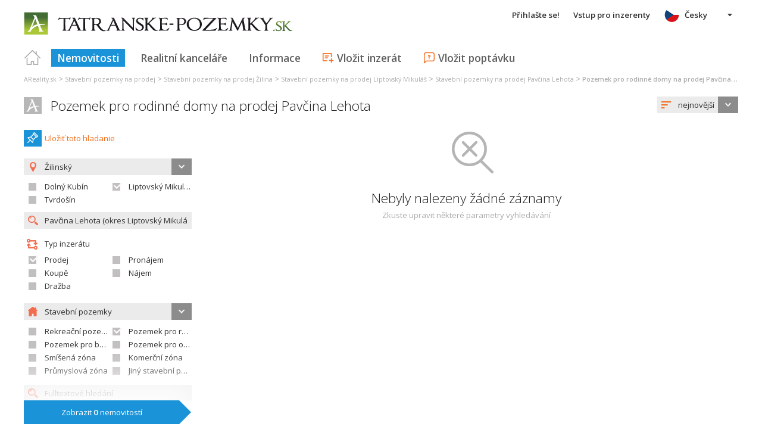

--- FILE ---
content_type: text/html; charset=utf-8
request_url: https://cs.tatranske-pozemky.sk/pozemek-pro-rodinne-domy-pavcina-lehota-prodej~(reality-0)?dr=82&uob=510912
body_size: 40625
content:



<!DOCTYPE html>
<html xmlns="http://www.w3.org/1999/xhtml" itemtype="http://schema.org/WebPage" itemscope="itemscope">
<head><meta name="author" content="Diadema Software s.r.o." itemprop="http://schema.org/author" /><meta name="copyrightYear" itemprop="http://schema.org/copyrightYear" content="1997 - 2026" /><meta name="google-site-verification" content="6baraPcljkicQ5ZmKOsq7lEog0C1YquYuNQMC2owQ40" /><meta name="keywords" content="pozemky, tatranské pozemky, reality, tatranské reality, tatranské nehnuteľnosti, nehnuteľnosti, predaj, prenájom, realitny server, areality.sk" itemprop="http://schema.org/keywords" /><meta name="description" content="Pozemek pro rodinné domy na prodej Pavčina Lehota. Hľadanie realít -typ: Prodej / kraj: Žilinský  / okres: Liptovský Mikuláš  / obec: Pavčina Lehota  / druh: Pozemek pro rodinné domy" itemprop="http://schema.org/description" /><meta name="robots" content="all, follow" /><meta name="googlebot" content="all, follow, snippet, archive" />
        <meta content="width=device-width, initial-scale=1.0, maximum-scale=1.0, user-scalable=0"
            name="viewport" />
        <meta name="apple-mobile-web-app-capable" content="yes" />
    <link rel="shortcut icon" href="/img/icons/favicons/favicon.ico" /><link rel="apple-touch-icon" href="/img/icons/favicons/icon57.png" sizes="57x57" /><link rel="apple-touch-icon" href="/img/icons/favicons/icon72.png" sizes="72x72" /><link rel="apple-touch-icon" href="/img/icons/favicons/icon76.png" sizes="76x76" /><link rel="apple-touch-icon" href="/img/icons/favicons/icon114.png" sizes="114x114" /><link rel="apple-touch-icon" href="/img/icons/favicons/icon120.png" sizes="120x120" /><link rel="apple-touch-icon" href="/img/icons/favicons/icon144.png" sizes="144x144" /><link rel="apple-touch-icon" href="/img/icons/favicons/icon152.png" sizes="152x152" /><link href="/rss-all" rel="alternate" type="application/rss+xml" title="RSS" /><link href="https://fonts.googleapis.com/css?family=Open+Sans:400,400italic,300,600&amp;subset=latin,latin-ext" rel="stylesheet" type="text/css" />
        <link href='/Styles/Common.min.css?ver=638493805833283386' rel="stylesheet" />
    

    <!--[if lte IE 8]><script src="/Scripts/selectivizr-min.js"></script><![endif]-->
    <script type="text/javascript" src="https://www.diadema.cz/CookiePolicy/cookieconsent.latest.min.js"></script>
<title>
	Pozemek pro rodinné domy na prodej Pavčina Lehota - reality na tatranske-pozemky
</title></head>
<body>
    <!-- Google Tag Manager -->
    <noscript><iframe src="//www.googletagmanager.com/ns.html?id=GTM-WMH5ZK"
    height="0" width="0" style="display:none;visibility:hidden"></iframe></noscript>
    <script>(function (w, d, s, l, i) {
            w[l] = w[l] || []; w[l].push({
                'gtm.start':
                new Date().getTime(), event: 'gtm.js'
            }); var f = d.getElementsByTagName(s)[0],
                j = d.createElement(s), dl = l != 'dataLayer' ? '&l=' + l : ''; j.async = true; j.src =
                    '//www.googletagmanager.com/gtm.js?id=' + i + dl; f.parentNode.insertBefore(j, f);
        })(window, document, 'script', 'dataLayer', 'GTM-WMH5ZK');</script>
    <!-- End Google Tag Manager -->
    <form method="post" action="./pozemek-pro-rodinne-domy-pavcina-lehota-prodej~(reality-0)?dr=82&amp;uob=510912" id="form1">
<div class="aspNetHidden">
<input type="hidden" name="__EVENTTARGET" id="__EVENTTARGET" value="" />
<input type="hidden" name="__EVENTARGUMENT" id="__EVENTARGUMENT" value="" />
<input type="hidden" name="__LASTFOCUS" id="__LASTFOCUS" value="" />
<input type="hidden" name="__VIEWSTATE" id="__VIEWSTATE" value="VS_SESSbvi1yli5allkbynf11pax4rw_8de576cfbc2cdbc" />
</div>

<script type="text/javascript">
//<![CDATA[
var theForm = document.forms['form1'];
if (!theForm) {
    theForm = document.form1;
}
function __doPostBack(eventTarget, eventArgument) {
    if (!theForm.onsubmit || (theForm.onsubmit() != false)) {
        theForm.__EVENTTARGET.value = eventTarget;
        theForm.__EVENTARGUMENT.value = eventArgument;
        theForm.submit();
    }
}
//]]>
</script>



<script type="text/javascript">
//<![CDATA[
var __cultureInfo = {"name":"cs-CZ","numberFormat":{"CurrencyDecimalDigits":2,"CurrencyDecimalSeparator":",","IsReadOnly":false,"CurrencyGroupSizes":[3],"NumberGroupSizes":[3],"PercentGroupSizes":[3],"CurrencyGroupSeparator":" ","CurrencySymbol":"Kč","NaNSymbol":"NaN","CurrencyNegativePattern":8,"NumberNegativePattern":1,"PercentPositivePattern":0,"PercentNegativePattern":0,"NegativeInfinitySymbol":"-∞","NegativeSign":"-","NumberDecimalDigits":2,"NumberDecimalSeparator":",","NumberGroupSeparator":" ","CurrencyPositivePattern":3,"PositiveInfinitySymbol":"∞","PositiveSign":"+","PercentDecimalDigits":2,"PercentDecimalSeparator":",","PercentGroupSeparator":" ","PercentSymbol":"%","PerMilleSymbol":"‰","NativeDigits":["0","1","2","3","4","5","6","7","8","9"],"DigitSubstitution":1},"dateTimeFormat":{"AMDesignator":"dop.","Calendar":{"MinSupportedDateTime":"\/Date(-62135596800000)\/","MaxSupportedDateTime":"\/Date(253402297199999)\/","AlgorithmType":1,"CalendarType":1,"Eras":[1],"TwoDigitYearMax":2029,"IsReadOnly":false},"DateSeparator":".","FirstDayOfWeek":1,"CalendarWeekRule":2,"FullDateTimePattern":"dddd d. MMMM yyyy H:mm:ss","LongDatePattern":"dddd d. MMMM yyyy","LongTimePattern":"H:mm:ss","MonthDayPattern":"d. MMMM","PMDesignator":"odp.","RFC1123Pattern":"ddd, dd MMM yyyy HH\u0027:\u0027mm\u0027:\u0027ss \u0027GMT\u0027","ShortDatePattern":"dd.MM.yyyy","ShortTimePattern":"H:mm","SortableDateTimePattern":"yyyy\u0027-\u0027MM\u0027-\u0027dd\u0027T\u0027HH\u0027:\u0027mm\u0027:\u0027ss","TimeSeparator":":","UniversalSortableDateTimePattern":"yyyy\u0027-\u0027MM\u0027-\u0027dd HH\u0027:\u0027mm\u0027:\u0027ss\u0027Z\u0027","YearMonthPattern":"MMMM yyyy","AbbreviatedDayNames":["ne","po","út","st","čt","pá","so"],"ShortestDayNames":["ne","po","út","st","čt","pá","so"],"DayNames":["neděle","pondělí","úterý","středa","čtvrtek","pátek","sobota"],"AbbreviatedMonthNames":["led","úno","bře","dub","kvě","čvn","čvc","srp","zář","říj","lis","pro",""],"MonthNames":["leden","únor","březen","duben","květen","červen","červenec","srpen","září","říjen","listopad","prosinec",""],"IsReadOnly":false,"NativeCalendarName":"Gregoriánský kalendář","AbbreviatedMonthGenitiveNames":["led","úno","bře","dub","kvě","čvn","čvc","srp","zář","říj","lis","pro",""],"MonthGenitiveNames":["ledna","února","března","dubna","května","června","července","srpna","září","října","listopadu","prosince",""]},"eras":[1,"n. l.",null,0]};//]]>
</script>

<script src="/ScriptResource.axd?d=[base64]" type="text/javascript"></script>
<div class="aspNetHidden">

	<input type="hidden" name="__VIEWSTATEGENERATOR" id="__VIEWSTATEGENERATOR" value="A0736F6A" />
	<input type="hidden" name="__EVENTVALIDATION" id="__EVENTVALIDATION" value="H3DEW0VAc0f7okn/JQ9V/82zagXhzWy1Okbx6theu6c86WwGQH3QLRChiYHbVtp6vxzUvhwUWFltDk4Rj+YKXqXlHnznBDA0gYXFAUZvnvSJRYbGLYvX24UDVl5fadT3pHuw0Ak2nOTA3gc1H3BK9ThwQbi9gz3/c5LnerX6g6zmTQAri+PJl+jZeIEmI08w9uh65w/CsPawTWXiW6NJ1v2TTc4LSh1qaRIH47Ztxp494F8K2uSdUzRr9BxcYSN09Zk5xrjgAQz1qQfljPbYgP/xwR65piMaItUDrGWnD4/9uHHwzHMfyoAE2AMVPnrxUb1XH6go7CyziHcgO2p6Klcj2i1fAEZYM2MHKGr0weBnPPheF/5OoPsznh4ZM9G6c+9J4I7gLy+fJBfL/1Rfl4Ga9bEBHKR03Nc1rxsXYHxYg04s2mZCVeWKcCudc8BPr6JARAQ7Z2DzK815zgfQWUUhmicMRXl0Oaynia0P2ml2Ovlq2zKLPIBxrhPo9d/x8McGCzVhjpd0PRGfjYZxWzw1dX1wDd2hmnBUkUw3FsGVS6E73RP9cQir9+CZ5MEfe52x2Ao0y+LfR382MbUKx6h6DHaGt4Fzrhch4N13jb5OI7FGWbR5j6wWcBo43hqPEM4TeDeI/bNYfbDuCl9MAxs/D4m789qXvolZmfrWayA/T2gr2F+xGQ1WMaoXROZlvrBt6VyRbuGu2nRV7iDv5n21U0J/l/aQ5wZk2znr8xp5Q9ELpRPj5GgIIqF6WKWGpLQI96SUCAHe2gMNtlsBomjkpd1kU17kAgvHV3EM3n1YeUFxB42fa2Z60stt/59y/fxw49uxo9tvwS6hSr8z4k6qVaG9TU3fgys6MPe7gl3rlhgPVEHRMDNBgx+6NDFgZ2b2NRqPXOSehzWDiXynH23pdG6aDgoWhj/NZ5vJXuaSyUd6woJOuM/c4vFJnZ8g+f/2kMFyrT12s/IJCiYL/GI/VJi7nNFGZEZ8dSSqHqTy9ROzd6w074Ed1qT/bkqEECPIAR203phwoAOQYbizADFVyT2BorLv9TLDvbdLijMLy+uEtbhYZfuEOfuBZ223if/IB35yeuoDkfKoD0PQ/vZJ9xjsT36aKBTYu4OFdHY/1oXk9ZQlvZRAFm3HQb0xsEVOjAtu+TBXPg8sjP3ZFyV+rluLqRyboj/UTw/MUSizIPgX+sbW8zWFNJEgal19" />
</div>
        <script type="text/javascript">
//<![CDATA[
Sys.WebForms.PageRequestManager._initialize('ctl00$ctl14', 'form1', ['tctl00$ContentPlaceHolder1$ZakazkyCriteriaEditor1$RMCriteriaPanel','ContentPlaceHolder1_ZakazkyCriteriaEditor1_RMCriteriaPanel'], [], ['ctl00$ContentPlaceHolder1$ZakazkyCriteriaEditor1$SubmitBtn','ContentPlaceHolder1_ZakazkyCriteriaEditor1_SubmitBtn'], 90, 'ctl00');
//]]>
</script>

        <div id="wrapper">
            
<div id="header">
    
    <a href="/" class="logo-link">
        <img id="Header1_LogoImage" src="/img/LogaMicrosites/tatranske-pozemky.png" alt="Tatranské pozemky - reality na tatranske-pozemky" />
    </a>
    
    
<a class="burger-menu"></a>
<ul class="main-menu clearfix" itemscope="itemscope" itemtype="http://schema.org/SiteNavigationElement">
    <li class="first">
        <a id="HomeLink" class="first" itemprop="http://schema.org/url" href="/">Titulná strana</a></li>
    <li class="login">
        <div id="loginMenu" class="login-menu-wrapper">
    
            <a id="LoginLink" title="Přihlašte se a můžete využívat službu Moje Reality" rel="nofollow" href="javascript:__doPostBack(&#39;ctl00$Header1$MainMenu1$LoginMenu1$LoginView1$LoginLink&#39;,&#39;&#39;)">Přihlašte se!</a>
        
</div>

    </li>
    <li class="login-rk">
        <a id="VstupRKLink" rel="nofollow" href="http://old.areality.sk/RKv2">Vstup pro inzerenty</a>
    </li>
    <li>
        <a id="ZakazkyLink" class="active" itemprop="http://schema.org/url" href="/[base64]~(reality-0)?dr=80%2c81%2c82%2c83%2c84%2c85%2c86%2c87%2c89%2c90%2c91%2c92%2c93%2c94%2c95%2c96%2c97%2c99&amp;ukr=5%2c7&amp;uok=503%2c505%2c510%2c703%2c706">Nemovitosti</a></li>
    <li>
        <a id="RKLink" itemprop="http://schema.org/url" href="/realitne-kancelarie~(rk-0)">Realitní kanceláře</a></li>
    <li>
        <a id="InformaceLink" itemprop="http://schema.org/url" href="/info">Informace</a></li>
    <li>
        <a id="VlozitInzeratLink" class="icon inzerat" itemprop="http://schema.org/url" href="http://old.areality.sk/RKv2/ZakazkaEditor/ZKEditor.aspx">Vložit inzerát</a></li>
    <li class="last">
        <a id="VlozitPoptavkuLink" class="icon dopyt" itemprop="http://schema.org/url" href="/novapoptavka">Vložit poptávku</a></li>
    <li class="lang">
        
<div class="lang-menu-wrapper">
    <ul id="LangMenuUL" class="dropdown-menu lang-menu cs">
        <li class="sk">
            <a id="Header1_MainMenu1_LangMenu1_SKLink" title="Stavebný pozemok na predaj Pavčina Lehota" href="https://www.tatranske-pozemky.sk:443/stavebny-pozemok-pavcina-lehota-predaj~(reality-0)?dr=82&amp;uob=510912">Slovensky</a>
        </li>
        <li class="cs">
            <a id="Header1_MainMenu1_LangMenu1_CSLink" title="Pozemek pro rodinné domy na prodej Pavčina Lehota" class="active" onclick="return false;" href="https://cs.tatranske-pozemky.sk:443/pozemek-pro-rodinne-domy-pavcina-lehota-prodej~(reality-0)?dr=82&amp;uob=510912">Česky</a>
        </li>
        <li class="de">
            <a id="Header1_MainMenu1_LangMenu1_DELink" title="Grundstück für einfamilienhäuser na verkauf (angebot) Pavčina Lehota" href="https://de.tatranske-pozemky.sk:443/grundstuck-fur-einfamilienhauser-pavcina-lehota-verkauf-angebot~(reality-0)?dr=82&amp;uob=510912">Deutsch</a>
        </li>
        <li class="en">
            <a id="Header1_MainMenu1_LangMenu1_ENLink" title="Family-house lot na sale Pavčina Lehota" href="https://en.tatranske-pozemky.sk:443/family-house-lot-pavcina-lehota-sale~(reality-0)?dr=82&amp;uob=510912">English</a>
        </li>
        <li class="hu">
            <a id="Header1_MainMenu1_LangMenu1_HULink" title="Családiház telek na eladás Pavčina Lehota" href="https://hu.tatranske-pozemky.sk:443/csaladihaz-telek-pavcina-lehota-eladas~(reality-0)?dr=82&amp;uob=510912">Magyar</a>
        </li>
    </ul>
</div>

    </li>
</ul>


</div>


            
<div class="breadcrumbs" itemscope itemtype="http://schema.org/BreadcrumbList">
    
        <!--<a id="Breadcrumb1_Level1Link" href="/"></a>-->
        <span itemprop="itemListElement" itemscope itemtype="http://schema.org/ListItem"><a id="Breadcrumb1_Level1BaseLink" itemprop="item" itemscope itemtype="https://schema.org/WebPage" itemid="/reality~(reality-0)" href="/reality~(reality-0)"><span itemprop="name">AReality.sk</span></a><meta itemprop="position" content="1" /></span>&nbsp;&gt;&nbsp;<span itemprop="itemListElement" itemscope itemtype="http://schema.org/ListItem"><a id="Breadcrumb1_Level2Link" itemprop="item" itemscope itemtype="https://schema.org/WebPage" itemid="/stavebni-pozemky-prodej~(reality-0)?dr=80" href="/stavebni-pozemky-prodej~(reality-0)?dr=80"><span itemprop="name">Stavební pozemky na prodej</span></a><meta itemprop="position" content="2" /></span>&nbsp;&gt;&nbsp;<span itemprop="itemListElement" itemscope itemtype="http://schema.org/ListItem"><a id="Breadcrumb1_Level3Link" itemprop="item" itemscope itemtype="https://schema.org/WebPage" itemid="/stavebni-pozemky-kraj-zilina-prodej~(reality-0)?dr=80" href="/stavebni-pozemky-kraj-zilina-prodej~(reality-0)?dr=80"><span itemprop="name">Stavební pozemky na prodej Žilina</span></a><meta itemprop="position" content="3" /></span>&nbsp;&gt;&nbsp;<span itemprop="itemListElement" itemscope itemtype="http://schema.org/ListItem"><a id="Breadcrumb1_Level4Link" itemprop="item" itemscope itemtype="https://schema.org/WebPage" itemid="/stavebni-pozemky-okres-liptovsky-mikulas-prodej~(reality-0)?dr=80" href="/stavebni-pozemky-okres-liptovsky-mikulas-prodej~(reality-0)?dr=80"><span itemprop="name">Stavební pozemky na prodej Liptovský Mikuláš</span></a><meta itemprop="position" content="4" /></span>&nbsp;&gt;&nbsp;<span itemprop="itemListElement" itemscope itemtype="http://schema.org/ListItem"><a id="Breadcrumb1_Level5Link" itemprop="item" itemscope itemtype="https://schema.org/WebPage" itemid="/stavebni-pozemky-pavcina-lehota-prodej~(reality-0)?dr=80&amp;uob=510912" href="/stavebni-pozemky-pavcina-lehota-prodej~(reality-0)?dr=80&amp;uob=510912"><span itemprop="name">Stavební pozemky na prodej Pavčina Lehota</span></a><meta itemprop="position" content="5" /></span>&nbsp;&gt;&nbsp;<span itemprop="itemListElement" itemscope itemtype="http://schema.org/ListItem"><a id="Breadcrumb1_Level6Link" itemprop="item" itemscope itemtype="https://schema.org/WebPage" itemid="/pozemek-pro-rodinne-domy-pavcina-lehota-prodej~(reality-0)?dr=82&amp;uob=510912" href="/pozemek-pro-rodinne-domy-pavcina-lehota-prodej~(reality-0)?dr=82&amp;uob=510912"><span itemprop="name">Pozemek pro rodinné domy na prodej Pavčina Lehota</span></a><meta itemprop="position" content="6" /></span>
    
</div>

            <div id="content">
                
    <div id="zakazky">
        <div class="headers clearfix">
            <h1 id="H1Title">
                <a id="SEOResultNameLink" href="/pozemek-pro-rodinne-domy-pavcina-lehota-prodej~(reality-0)?dr=82&amp;uob=510912">Pozemek pro rodinné domy na prodej Pavčina Lehota</a>
                
            </h1>
            
<div class="sort-order-editor select-menu-icon order">
    <select name="ctl00$ContentPlaceHolder1$SortOrderCriteriaEditor1$OrderDropDownList" onchange="javascript:setTimeout(&#39;__doPostBack(\&#39;ctl00$ContentPlaceHolder1$SortOrderCriteriaEditor1$OrderDropDownList\&#39;,\&#39;\&#39;)&#39;, 0)" id="ContentPlaceHolder1_SortOrderCriteriaEditor1_OrderDropDownList">
	<option selected="selected" value="1">nejnovějš&#237;</option>
	<option value="2">nejstarš&#237;</option>
	<option value="5">nejlevnějš&#237;</option>
	<option value="6">nejdražš&#237;</option>

</select>
</div>

        </div>
        <div id="vypisZakazek" class="clearfix">
            

<div id="zakazkyCriteriaEditor">
    <div id="ContentPlaceHolder1_ZakazkyCriteriaEditor1_RMCriteriaPanel">
	
            
<div class="oblibene-hledani-editor">
    
    
        <span class="save">
            <a id="ContentPlaceHolder1_ZakazkyCriteriaEditor1_OblibeneHledaniEditor1_OblibeneAddBtn" class="login-required" href="javascript:__doPostBack(&#39;ctl00$ContentPlaceHolder1$ZakazkyCriteriaEditor1$OblibeneHledaniEditor1$OblibeneAddBtn&#39;,&#39;&#39;)">Uložiť toto hladanie</a>
        </span>
    
</div>

            <div class="collapsed-content">
                <a class="expand-criteria">
                    Upravit parametry hledání</a>
            </div>
            <div class="expanded-content">
                <div class="section">
                    <span class="select-menu-icon marker">
                        
                    </span>
                    <input type="hidden" name="ctl00$ContentPlaceHolder1$ZakazkyCriteriaEditor1$IDStatHD" id="IDStatHD" value="SK" />
                    <span class="select-menu-icon marker">
                        <select size="4" name="ctl00$ContentPlaceHolder1$ZakazkyCriteriaEditor1$KrajeMVList" multiple="multiple" onchange="javascript:setTimeout(&#39;__doPostBack(\&#39;ctl00$ContentPlaceHolder1$ZakazkyCriteriaEditor1$KrajeMVList\&#39;,\&#39;\&#39;)&#39;, 0)" id="ContentPlaceHolder1_ZakazkyCriteriaEditor1_KrajeMVList" class="kraje-mv-list">
		<option value="7">Prešovsk&#253;</option>
		<option selected="selected" value="5">Žilinsk&#253;</option>

	</select>
                    </span>
                    
                            <div class="okresy-chk-list clearfix">
                        
                            <span class="s-chk-box"><input id="ContentPlaceHolder1_ZakazkyCriteriaEditor1_OkresyCheckBoxList_OkresCheckBox_0" type="checkbox" name="ctl00$ContentPlaceHolder1$ZakazkyCriteriaEditor1$OkresyCheckBoxList$ctl01$OkresCheckBox" onclick="javascript:setTimeout(&#39;__doPostBack(\&#39;ctl00$ContentPlaceHolder1$ZakazkyCriteriaEditor1$OkresyCheckBoxList$ctl01$OkresCheckBox\&#39;,\&#39;\&#39;)&#39;, 0)" /><label for="ContentPlaceHolder1_ZakazkyCriteriaEditor1_OkresyCheckBoxList_OkresCheckBox_0">Dolný Kubín</label></span>
                        
                            <span class="s-chk-box"><input id="ContentPlaceHolder1_ZakazkyCriteriaEditor1_OkresyCheckBoxList_OkresCheckBox_1" type="checkbox" name="ctl00$ContentPlaceHolder1$ZakazkyCriteriaEditor1$OkresyCheckBoxList$ctl02$OkresCheckBox" checked="checked" onclick="javascript:setTimeout(&#39;__doPostBack(\&#39;ctl00$ContentPlaceHolder1$ZakazkyCriteriaEditor1$OkresyCheckBoxList$ctl02$OkresCheckBox\&#39;,\&#39;\&#39;)&#39;, 0)" /><label for="ContentPlaceHolder1_ZakazkyCriteriaEditor1_OkresyCheckBoxList_OkresCheckBox_1">Liptovský Mikuláš</label></span>
                        
                            <span class="s-chk-box"><input id="ContentPlaceHolder1_ZakazkyCriteriaEditor1_OkresyCheckBoxList_OkresCheckBox_2" type="checkbox" name="ctl00$ContentPlaceHolder1$ZakazkyCriteriaEditor1$OkresyCheckBoxList$ctl03$OkresCheckBox" onclick="javascript:setTimeout(&#39;__doPostBack(\&#39;ctl00$ContentPlaceHolder1$ZakazkyCriteriaEditor1$OkresyCheckBoxList$ctl03$OkresCheckBox\&#39;,\&#39;\&#39;)&#39;, 0)" /><label for="ContentPlaceHolder1_ZakazkyCriteriaEditor1_OkresyCheckBoxList_OkresCheckBox_2">Tvrdošín</label></span>
                        </div>
                    <input name="ctl00$ContentPlaceHolder1$ZakazkyCriteriaEditor1$ObecTextBox" type="text" value="Pavčina Lehota (okres Liptovský Mikuláš)" id="ObecTextBox" class="icon zoom s-obec" placeholder="zadejte obec" />
                    <input type="hidden" name="ctl00$ContentPlaceHolder1$ZakazkyCriteriaEditor1$ObecDataHD" id="ObecDataHD" value="510912" />
                </div>
                <div class="section typy">
                    <span class="title type">
                        Typ inzerátu
                    </span>
                    
                            <div class="clearfix typy-chk-list">
                        
                            <span class="s-chk-box">
                                <input id="ContentPlaceHolder1_ZakazkyCriteriaEditor1_TypyCheckBoxList_TypCheckBox_0" type="checkbox" name="ctl00$ContentPlaceHolder1$ZakazkyCriteriaEditor1$TypyCheckBoxList$ctl01$TypCheckBox" checked="checked" onclick="javascript:setTimeout(&#39;__doPostBack(\&#39;ctl00$ContentPlaceHolder1$ZakazkyCriteriaEditor1$TypyCheckBoxList$ctl01$TypCheckBox\&#39;,\&#39;\&#39;)&#39;, 0)" /><label for="ContentPlaceHolder1_ZakazkyCriteriaEditor1_TypyCheckBoxList_TypCheckBox_0">Prodej</label>
                            </span>
                        
                            <span class="s-chk-box">
                                <input id="ContentPlaceHolder1_ZakazkyCriteriaEditor1_TypyCheckBoxList_TypCheckBox_1" type="checkbox" name="ctl00$ContentPlaceHolder1$ZakazkyCriteriaEditor1$TypyCheckBoxList$ctl02$TypCheckBox" onclick="javascript:setTimeout(&#39;__doPostBack(\&#39;ctl00$ContentPlaceHolder1$ZakazkyCriteriaEditor1$TypyCheckBoxList$ctl02$TypCheckBox\&#39;,\&#39;\&#39;)&#39;, 0)" /><label for="ContentPlaceHolder1_ZakazkyCriteriaEditor1_TypyCheckBoxList_TypCheckBox_1">Pronájem</label>
                            </span>
                        
                            <span class="s-chk-box">
                                <input id="ContentPlaceHolder1_ZakazkyCriteriaEditor1_TypyCheckBoxList_TypCheckBox_2" type="checkbox" name="ctl00$ContentPlaceHolder1$ZakazkyCriteriaEditor1$TypyCheckBoxList$ctl03$TypCheckBox" onclick="javascript:setTimeout(&#39;__doPostBack(\&#39;ctl00$ContentPlaceHolder1$ZakazkyCriteriaEditor1$TypyCheckBoxList$ctl03$TypCheckBox\&#39;,\&#39;\&#39;)&#39;, 0)" /><label for="ContentPlaceHolder1_ZakazkyCriteriaEditor1_TypyCheckBoxList_TypCheckBox_2">Koupě</label>
                            </span>
                        
                            <span class="s-chk-box">
                                <input id="ContentPlaceHolder1_ZakazkyCriteriaEditor1_TypyCheckBoxList_TypCheckBox_3" type="checkbox" name="ctl00$ContentPlaceHolder1$ZakazkyCriteriaEditor1$TypyCheckBoxList$ctl04$TypCheckBox" onclick="javascript:setTimeout(&#39;__doPostBack(\&#39;ctl00$ContentPlaceHolder1$ZakazkyCriteriaEditor1$TypyCheckBoxList$ctl04$TypCheckBox\&#39;,\&#39;\&#39;)&#39;, 0)" /><label for="ContentPlaceHolder1_ZakazkyCriteriaEditor1_TypyCheckBoxList_TypCheckBox_3">Nájem</label>
                            </span>
                        
                            <span class="s-chk-box">
                                <input id="ContentPlaceHolder1_ZakazkyCriteriaEditor1_TypyCheckBoxList_TypCheckBox_4" type="checkbox" name="ctl00$ContentPlaceHolder1$ZakazkyCriteriaEditor1$TypyCheckBoxList$ctl05$TypCheckBox" onclick="javascript:setTimeout(&#39;__doPostBack(\&#39;ctl00$ContentPlaceHolder1$ZakazkyCriteriaEditor1$TypyCheckBoxList$ctl05$TypCheckBox\&#39;,\&#39;\&#39;)&#39;, 0)" /><label for="ContentPlaceHolder1_ZakazkyCriteriaEditor1_TypyCheckBoxList_TypCheckBox_4">Dražba</label>
                            </span>
                        </div>
                </div>
                <div class="section druhy more-margin">
                    <span class="select-menu-icon home">
                        <select size="4" name="ctl00$ContentPlaceHolder1$ZakazkyCriteriaEditor1$NadrazeneDruhyMVList" multiple="multiple" onchange="javascript:setTimeout(&#39;__doPostBack(\&#39;ctl00$ContentPlaceHolder1$ZakazkyCriteriaEditor1$NadrazeneDruhyMVList\&#39;,\&#39;\&#39;)&#39;, 0)" id="ContentPlaceHolder1_ZakazkyCriteriaEditor1_NadrazeneDruhyMVList" class="druhy-mv-list">
		<option selected="selected" value="80">Stavebn&#237; pozemky</option>
		<option value="90">Zemědělsk&#233; pozemky</option>

	</select>
                    </span>
                    
                            <div class="clearfix druhy-chk-list">
                        
                            <span class="s-chk-box">
                                <input id="ContentPlaceHolder1_ZakazkyCriteriaEditor1_PoddruhyCheckBoxList_DruhCheckBox_0" type="checkbox" name="ctl00$ContentPlaceHolder1$ZakazkyCriteriaEditor1$PoddruhyCheckBoxList$ctl01$DruhCheckBox" onclick="javascript:setTimeout(&#39;__doPostBack(\&#39;ctl00$ContentPlaceHolder1$ZakazkyCriteriaEditor1$PoddruhyCheckBoxList$ctl01$DruhCheckBox\&#39;,\&#39;\&#39;)&#39;, 0)" /><label for="ContentPlaceHolder1_ZakazkyCriteriaEditor1_PoddruhyCheckBoxList_DruhCheckBox_0">Rekreační pozemek</label>
                            </span>
                        
                            <span class="s-chk-box">
                                <input id="ContentPlaceHolder1_ZakazkyCriteriaEditor1_PoddruhyCheckBoxList_DruhCheckBox_1" type="checkbox" name="ctl00$ContentPlaceHolder1$ZakazkyCriteriaEditor1$PoddruhyCheckBoxList$ctl02$DruhCheckBox" checked="checked" onclick="javascript:setTimeout(&#39;__doPostBack(\&#39;ctl00$ContentPlaceHolder1$ZakazkyCriteriaEditor1$PoddruhyCheckBoxList$ctl02$DruhCheckBox\&#39;,\&#39;\&#39;)&#39;, 0)" /><label for="ContentPlaceHolder1_ZakazkyCriteriaEditor1_PoddruhyCheckBoxList_DruhCheckBox_1">Pozemek pro rodinné domy</label>
                            </span>
                        
                            <span class="s-chk-box">
                                <input id="ContentPlaceHolder1_ZakazkyCriteriaEditor1_PoddruhyCheckBoxList_DruhCheckBox_2" type="checkbox" name="ctl00$ContentPlaceHolder1$ZakazkyCriteriaEditor1$PoddruhyCheckBoxList$ctl03$DruhCheckBox" onclick="javascript:setTimeout(&#39;__doPostBack(\&#39;ctl00$ContentPlaceHolder1$ZakazkyCriteriaEditor1$PoddruhyCheckBoxList$ctl03$DruhCheckBox\&#39;,\&#39;\&#39;)&#39;, 0)" /><label for="ContentPlaceHolder1_ZakazkyCriteriaEditor1_PoddruhyCheckBoxList_DruhCheckBox_2">Pozemek pro bytovou výstavbu</label>
                            </span>
                        
                            <span class="s-chk-box">
                                <input id="ContentPlaceHolder1_ZakazkyCriteriaEditor1_PoddruhyCheckBoxList_DruhCheckBox_3" type="checkbox" name="ctl00$ContentPlaceHolder1$ZakazkyCriteriaEditor1$PoddruhyCheckBoxList$ctl04$DruhCheckBox" onclick="javascript:setTimeout(&#39;__doPostBack(\&#39;ctl00$ContentPlaceHolder1$ZakazkyCriteriaEditor1$PoddruhyCheckBoxList$ctl04$DruhCheckBox\&#39;,\&#39;\&#39;)&#39;, 0)" /><label for="ContentPlaceHolder1_ZakazkyCriteriaEditor1_PoddruhyCheckBoxList_DruhCheckBox_3">Pozemek pro občanskou vybavenost</label>
                            </span>
                        
                            <span class="s-chk-box">
                                <input id="ContentPlaceHolder1_ZakazkyCriteriaEditor1_PoddruhyCheckBoxList_DruhCheckBox_4" type="checkbox" name="ctl00$ContentPlaceHolder1$ZakazkyCriteriaEditor1$PoddruhyCheckBoxList$ctl05$DruhCheckBox" onclick="javascript:setTimeout(&#39;__doPostBack(\&#39;ctl00$ContentPlaceHolder1$ZakazkyCriteriaEditor1$PoddruhyCheckBoxList$ctl05$DruhCheckBox\&#39;,\&#39;\&#39;)&#39;, 0)" /><label for="ContentPlaceHolder1_ZakazkyCriteriaEditor1_PoddruhyCheckBoxList_DruhCheckBox_4">Smíšená zóna</label>
                            </span>
                        
                            <span class="s-chk-box">
                                <input id="ContentPlaceHolder1_ZakazkyCriteriaEditor1_PoddruhyCheckBoxList_DruhCheckBox_5" type="checkbox" name="ctl00$ContentPlaceHolder1$ZakazkyCriteriaEditor1$PoddruhyCheckBoxList$ctl06$DruhCheckBox" onclick="javascript:setTimeout(&#39;__doPostBack(\&#39;ctl00$ContentPlaceHolder1$ZakazkyCriteriaEditor1$PoddruhyCheckBoxList$ctl06$DruhCheckBox\&#39;,\&#39;\&#39;)&#39;, 0)" /><label for="ContentPlaceHolder1_ZakazkyCriteriaEditor1_PoddruhyCheckBoxList_DruhCheckBox_5">Komerční zóna</label>
                            </span>
                        
                            <span class="s-chk-box">
                                <input id="ContentPlaceHolder1_ZakazkyCriteriaEditor1_PoddruhyCheckBoxList_DruhCheckBox_6" type="checkbox" name="ctl00$ContentPlaceHolder1$ZakazkyCriteriaEditor1$PoddruhyCheckBoxList$ctl07$DruhCheckBox" onclick="javascript:setTimeout(&#39;__doPostBack(\&#39;ctl00$ContentPlaceHolder1$ZakazkyCriteriaEditor1$PoddruhyCheckBoxList$ctl07$DruhCheckBox\&#39;,\&#39;\&#39;)&#39;, 0)" /><label for="ContentPlaceHolder1_ZakazkyCriteriaEditor1_PoddruhyCheckBoxList_DruhCheckBox_6">Průmyslová zóna</label>
                            </span>
                        
                            <span class="s-chk-box">
                                <input id="ContentPlaceHolder1_ZakazkyCriteriaEditor1_PoddruhyCheckBoxList_DruhCheckBox_7" type="checkbox" name="ctl00$ContentPlaceHolder1$ZakazkyCriteriaEditor1$PoddruhyCheckBoxList$ctl08$DruhCheckBox" onclick="javascript:setTimeout(&#39;__doPostBack(\&#39;ctl00$ContentPlaceHolder1$ZakazkyCriteriaEditor1$PoddruhyCheckBoxList$ctl08$DruhCheckBox\&#39;,\&#39;\&#39;)&#39;, 0)" /><label for="ContentPlaceHolder1_ZakazkyCriteriaEditor1_PoddruhyCheckBoxList_DruhCheckBox_7">Jiný stavební pozemek</label>
                            </span>
                        </div>
                </div>
                <div class="section more-margin">
                    <input name="ctl00$ContentPlaceHolder1$ZakazkyCriteriaEditor1$FulltextTextBox" type="text" id="ContentPlaceHolder1_ZakazkyCriteriaEditor1_FulltextTextBox" class="icon zoom" placeholder="Fulltextové hledání" />
                </div>
                <div id="CenyEditorRow" class="section toggle-container hide">
                    <span class="title price">
                        Cena
                        <a class="toggle-control"></a>
                    </span>
                    <div class="hide-content">
                        <div class="clearfix">
                            <input name="ctl00$ContentPlaceHolder1$ZakazkyCriteriaEditor1$CenaOdTextBox" type="text" id="ContentPlaceHolder1_ZakazkyCriteriaEditor1_CenaOdTextBox" class="half" placeholder="cena od" />
                            <input name="ctl00$ContentPlaceHolder1$ZakazkyCriteriaEditor1$CenaDoTextBox" type="text" id="ContentPlaceHolder1_ZakazkyCriteriaEditor1_CenaDoTextBox" class="half" placeholder="cena do" />
                        </div>
                        <select name="ctl00$ContentPlaceHolder1$ZakazkyCriteriaEditor1$JednotkaCenaList" id="ContentPlaceHolder1_ZakazkyCriteriaEditor1_JednotkaCenaList">
		<option selected="selected" value="7">EUR</option>
		<option value="9">EUR/měs&#237;c</option>
		<option value="10">EUR/rok</option>
		<option value="8">EUR/m2</option>
		<option value="11">EUR/m2/měs&#237;c</option>
		<option value="12">EUR/m2/rok</option>

	</select>
                    </div>
                </div>
                <div id="PlochyEditorRow" class="section toggle-container hide">
                    <span class="title area">
                        Plocha
                        <a class="toggle-control"></a>
                    </span>
                    <div class="hide-content">
                        <div class="clearfix">
                            <input name="ctl00$ContentPlaceHolder1$ZakazkyCriteriaEditor1$PlochaOdTextBox" type="text" id="ContentPlaceHolder1_ZakazkyCriteriaEditor1_PlochaOdTextBox" class="half" placeholder="plocha od" placeholder1="plocha od" />
                            <input name="ctl00$ContentPlaceHolder1$ZakazkyCriteriaEditor1$PlochaDoTextBox" type="text" id="ContentPlaceHolder1_ZakazkyCriteriaEditor1_PlochaDoTextBox" class="half" placeholder="plocha do" placeholder1="plocha do" />
                        </div>
                    </div>
                </div>
                
                    <div class="section">
                        <div class="clearfix">
                            <span id="ContentPlaceHolder1_ZakazkyCriteriaEditor1_RKTypList" class="radio-list rk-typ-list"><input id="ContentPlaceHolder1_ZakazkyCriteriaEditor1_RKTypList_0" type="radio" name="ctl00$ContentPlaceHolder1$ZakazkyCriteriaEditor1$RKTypList" value="0" checked="checked" /><label for="ContentPlaceHolder1_ZakazkyCriteriaEditor1_RKTypList_0">všechny inzeráty</label><br /><input id="ContentPlaceHolder1_ZakazkyCriteriaEditor1_RKTypList_1" type="radio" name="ctl00$ContentPlaceHolder1$ZakazkyCriteriaEditor1$RKTypList" value="1" onclick="javascript:setTimeout(&#39;__doPostBack(\&#39;ctl00$ContentPlaceHolder1$ZakazkyCriteriaEditor1$RKTypList$1\&#39;,\&#39;\&#39;)&#39;, 0)" /><label for="ContentPlaceHolder1_ZakazkyCriteriaEditor1_RKTypList_1">realitní kancelář</label><br /><input id="ContentPlaceHolder1_ZakazkyCriteriaEditor1_RKTypList_2" type="radio" name="ctl00$ContentPlaceHolder1$ZakazkyCriteriaEditor1$RKTypList" value="2" onclick="javascript:setTimeout(&#39;__doPostBack(\&#39;ctl00$ContentPlaceHolder1$ZakazkyCriteriaEditor1$RKTypList$2\&#39;,\&#39;\&#39;)&#39;, 0)" /><label for="ContentPlaceHolder1_ZakazkyCriteriaEditor1_RKTypList_2">soukromý inzerent</label></span>
                        </div>
                    </div>
                
                
                <div class="section sort-order-editor2">
                    <span class="select-menu-icon order">
                        <select name="ctl00$ContentPlaceHolder1$ZakazkyCriteriaEditor1$OrderDropDownList" id="ContentPlaceHolder1_ZakazkyCriteriaEditor1_OrderDropDownList">
		<option selected="selected" value="1">nejnovějš&#237;</option>
		<option value="2">nejstarš&#237;</option>
		<option value="5">nejlevnějš&#237;</option>
		<option value="6">nejdražš&#237;</option>

	</select>
                    </span>
                </div>
                <div class="btn-wrapper">
                    <a id="ContentPlaceHolder1_ZakazkyCriteriaEditor1_SubmitBtn" class="btn-arrow" href="javascript:__doPostBack(&#39;ctl00$ContentPlaceHolder1$ZakazkyCriteriaEditor1$SubmitBtn&#39;,&#39;&#39;)">Zobrazit <b>  0</b> nemovitostí</a>
                </div>
                <div id="ContentPlaceHolder1_ZakazkyCriteriaEditor1_RMCriteriaUpdateProgress" style="display:none;">
		
                        <div style="position: absolute; left: 50%; top: 50%">
                            <img src="/img/ajax-loader.gif" alt="ajaxLoader" />
                        </div>
                    
	</div>
            </div>
        
</div>
</div>



            
                <div class="zakazky-wrapper">
            
            
    
    
        <div class="item next">
            <a>
                <img src="/img/icons/icon-item-next-400x260.png" />
            </a>
        </div>
    
<div class="message-box empty">
    <h2 class="logo-header">
        Nebyly nalezeny žádné záznamy
    </h2>
    <p>
        Zkuste upravit některé parametry vyhledávání
    </p>
</div>


<div class="cb"></div>





            
        </div>
        
        <div class="cb"></div>
        
    </div>
    </div>

                
<script async src="//pagead2.googlesyndication.com/pagead/js/adsbygoogle.js"></script>
<div class="adsensebanner" id="adsensebanner">
</div>

            </div>
            
    <div class="search-navigator clearfix">
        <a href="https://www.areality.sk" class="areality-link">
            <img src="/img/logo_reality-200x35.png" alt="Reality na AReality.sk" />
        </a>
        <ul itemscope="itemscope" itemtype="http://schema.org/SiteNavigationElement" >
            
            
                    <li>
                        <a itemprop="http://schema.org/url" href="https://cs.areality.sk/rekreacni-pozemek-okres-liptovsky-mikulas-prodej~(reality-0)?dr=81">Rekreační pozemek na prodej Liptovský Mikuláš</a></li>
                
                    <li>
                        <a itemprop="http://schema.org/url" href="https://cs.areality.sk/pozemek-pro-rodinne-domy-okres-liptovsky-mikulas-prodej~(reality-0)?dr=82">Pozemek pro rodinné domy na prodej Liptovský Mikuláš</a></li>
                
                    <li>
                        <a itemprop="http://schema.org/url" href="https://cs.areality.sk/pozemek-pro-bytovou-vystavbu-okres-liptovsky-mikulas-prodej~(reality-0)?dr=83">Pozemek pro bytovou výstavbu na prodej Liptovský Mikuláš</a></li>
                
                    <li>
                        <a itemprop="http://schema.org/url" href="https://cs.areality.sk/pozemek-pro-obcanskou-vybavenost-okres-liptovsky-mikulas-prodej~(reality-0)?dr=84">Pozemek pro občanskou vybavenost na prodej Liptovský Mikuláš</a></li>
                
                    <li>
                        <a itemprop="http://schema.org/url" href="https://cs.areality.sk/smisena-zona-okres-liptovsky-mikulas-prodej~(reality-0)?dr=85">Smíšená zóna na prodej Liptovský Mikuláš</a></li>
                
                    <li>
                        <a itemprop="http://schema.org/url" href="https://cs.areality.sk/komercni-zona-okres-liptovsky-mikulas-prodej~(reality-0)?dr=86">Komerční zóna na prodej Liptovský Mikuláš</a></li>
                
                    <li>
                        <a itemprop="http://schema.org/url" href="https://cs.areality.sk/prumyslova-zona-okres-liptovsky-mikulas-prodej~(reality-0)?dr=87">Průmyslová zóna na prodej Liptovský Mikuláš</a></li>
                
                    <li>
                        <a itemprop="http://schema.org/url" href="https://cs.areality.sk/jiny-stavebni-pozemek-okres-liptovsky-mikulas-prodej~(reality-0)?dr=89">Jiný stavební pozemek na prodej Liptovský Mikuláš</a></li>
                
        </ul>
    </div>



        </div>
        
        
<div id="footer">
    Portál
                tatranske-pozemky
        je členom rodiny <a href="http://www.areality.sk" title="realitný portál www.areality.sk">www.areality.sk</a>
        <br />
    
    &copy; 1997 -
            2026
    <a id="Footer1_CopyrightLink" href="http://www.diadema.cz/">Diadema Software s.r.o.</a>
    Všechna práva vyhrazena.
    <br />
    <a id="Footer1_PravidlaLink" class="pravidla-link" href="/Doc/Pravidla">Všeobecné obchodní podmínky</a>
    <span class="sep">&nbsp;|&nbsp;</span>
    <a id="Footer1_GDPRLink" class="pravidla-link" href="/doc/gdprmem">Ochrana osobních údajů</a>
</div>

        
        <img src="https://toplist.sk/dot.asp?id=1221142" alt="TOPlist" width="1"
            height="1" />
        <img src="https://toplist.cz/dot.asp?id=1172201" alt="TOPlist" width="1"
            height="1" />
    

<script type="text/javascript">
//<![CDATA[
dataLayer.push({ 'pageLang': 'cs'});try { if (dataLayer) { dataLayer.push({'event':'pageEvent', 'eventCategory':'VypisZakazek2015', 'eventAction':'Zobrazeni vypisu zakazek 2015', 'eventLabel':'|Ri:NONE:G|Kr:1|Ok:1|Ob:1|Dr:1|Tp:1|Cm:0|Cx:0|Ft:0|'}); } } catch (err) { }Sys.Application.add_init(function() {
    $create(Sys.UI._UpdateProgress, {"associatedUpdatePanelId":"ContentPlaceHolder1_ZakazkyCriteriaEditor1_RMCriteriaPanel","displayAfter":10,"dynamicLayout":true}, null, null, $get("ContentPlaceHolder1_ZakazkyCriteriaEditor1_RMCriteriaUpdateProgress"));
});
//]]>
</script>
</form>
</body>
</html>


--- FILE ---
content_type: text/html; charset=utf-8
request_url: https://www.google.com/recaptcha/api2/aframe
body_size: 266
content:
<!DOCTYPE HTML><html><head><meta http-equiv="content-type" content="text/html; charset=UTF-8"></head><body><script nonce="qytAIl0zMSeDsBpwUEALFA">/** Anti-fraud and anti-abuse applications only. See google.com/recaptcha */ try{var clients={'sodar':'https://pagead2.googlesyndication.com/pagead/sodar?'};window.addEventListener("message",function(a){try{if(a.source===window.parent){var b=JSON.parse(a.data);var c=clients[b['id']];if(c){var d=document.createElement('img');d.src=c+b['params']+'&rc='+(localStorage.getItem("rc::a")?sessionStorage.getItem("rc::b"):"");window.document.body.appendChild(d);sessionStorage.setItem("rc::e",parseInt(sessionStorage.getItem("rc::e")||0)+1);localStorage.setItem("rc::h",'1768831884002');}}}catch(b){}});window.parent.postMessage("_grecaptcha_ready", "*");}catch(b){}</script></body></html>